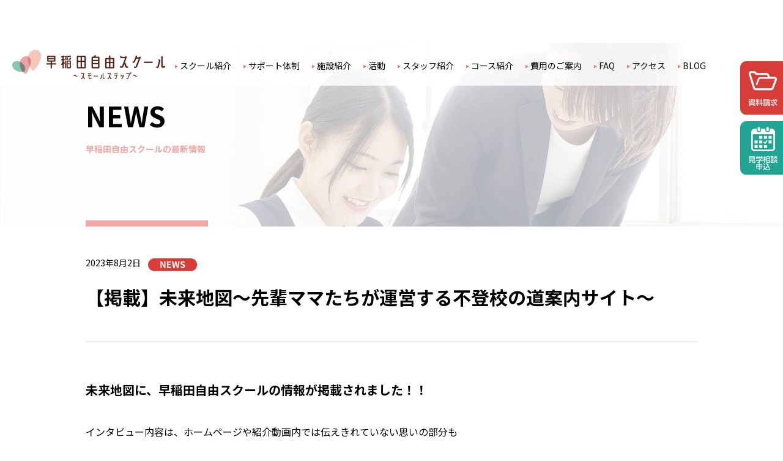

--- FILE ---
content_type: text/html; charset=UTF-8
request_url: https://www.fswaseda.jp/news/%E3%80%90%E6%8E%B2%E8%BC%89%E3%80%91%E6%9C%AA%E6%9D%A5%E5%9C%B0%E5%9B%B3%E3%80%9C%E5%85%88%E8%BC%A9%E3%83%9E%E3%83%9E%E3%81%9F%E3%81%A1%E3%81%8C%E9%81%8B%E5%96%B6%E3%81%99%E3%82%8B%E4%B8%8D%E7%99%BB/
body_size: 2816
content:
<!DOCTYPE html>
<html lang="ja">
<head>
<meta http-equiv="X-UA-Compatible" content="IE=edge">
<meta charset="UTF-8">
<meta name="viewport" content="width=device-width,initial-scale=1,user-scalable=yes">
<meta name="format-detection" content="telephone=no">
<meta property="og:title" content="早稲田自由スクール柏校">
<meta property="og:type" content="website">
<meta property="og:url" content="https://www.fswaseda.jp/">
<meta property="og:image" content="https://www.fswaseda.jp/assets/img/ogp.jpg">
<meta property="og:site_name" content="早稲田自由スクール柏校">
<meta property="og:description" content="【2023年新規開校】不登校でお悩みの小学４年生〜中学３年生対象のフリースクールです。無理なく少しずつ、子も親も安心と自信を実感できる場です。柏駅徒歩7分！">
<meta name="twitter:card" content="summary_large_image">
<link rel='canonical' href='https://www.fswaseda.jp/'>
<link rel="stylesheet" href="/assets/css/style24_2.css?250226" type="text/css" media="all">
<link rel="stylesheet" href="/assets/css/scroll-hint.css" type="text/css" media="all">
<link rel="icon" href="/assets/img/favicon.ico">
<link rel="profile" href="http://gmpg.org/xfn/11">
<!-- Google tag (gtag.js) -->
<script async src="https://www.googletagmanager.com/gtag/js?id=G-51NK84Q4GP"></script>
<script>
    window.dataLayer = window.dataLayer || [];
    function gtag(){dataLayer.push(arguments);}
    gtag('js', new Date());
    gtag('config', 'G-51NK84Q4GP');
</script>
<title>【掲載】未来地図〜先輩ママたちが運営する不登校の道案内サイト〜 ｜ 柏・我孫子・流山 | 不登校フリースクール早稲田自由スクール柏校</title>
<meta name='robots' content='max-image-preview:large' />
<meta name="description" content="">
</head>

<body>
<header>
    <div class="fL">
        <h1><a href="https://www.fswaseda.jp/"><img src="/assets/img/logo.png" alt="早稲田自由スクール柏校" height="48" width="250"></a></h1>
    </div>
    <div class="fR">
        <ul class="h-pc">
            <li><a href="https://www.fswaseda.jp/#about">スクール紹介</a></li>
            <li><a href="/#support">サポート体制</a></li>
            <li><a href="/#facility">施設紹介</a></li>
            <li><a href="/#activity">活動</a></li>
            <li><a href="/#staff">スタッフ紹介</a></li>
            <li><a href="/#course">コース紹介</a></li>
            <li><a href="/#tuition">費用のご案内</a></li>
            <li><a href="/#faq">FAQ</a></li>
            <li><a href="/#access">アクセス</a></li>
            <li><a href="/blog/">BLOG</a></li>
        </ul>
        <p id="nav-btn" class="h-sp"><img src="/assets/img/sp_nav.png" alt="MENU" height="50" width="50"></p>
    </div>
</header>
<noscript>
    <div id="nosc_disp"><p>Javascriptを有効にしてください。</p></div>
</noscript><div id="cat_title">
    <div id="cat_name">
        <h2>NEWS</h2>
        <p>早稲田自由スクールの最新情報</p>
    </div>
    <div id="cat_line"><span></span></div>
</div>
<div id="contents">
    <div class="inner">
        <section id="news-detail">
            <div id="news-title">
                <span>2023年8月2日</span>
                <i><img src="/assets/img/cat_news.png" alt="" height="21" width="81"></i>
                <h2>【掲載】未来地図〜先輩ママたちが運営する不登校の道案内サイト〜</h2>
            </div>
            <div id="news-cont">
<p><span style="font-size: 20px;"><strong>未来地図に、早稲田自由スクールの情報が掲載されました！！</strong></span></p>
<p>インタビュー内容は、ホームページや紹介動画内では伝えきれていない思いの部分も</p>
<p>書かれていますのでぜひ、ご覧ください♪</p>
<p>↓未来地図</p>
<p><a href="https://miraitizu.com/freeschool">https://miraitizu.com/freeschool</a></p>
            </div>
            <div id="news-back">
                <p><i><img src="/assets/img/ico_01.png" alt="" height="16" width="17"></i><a href="/news/">一覧へ戻る</a></p>
            </div>
        </section>
    </div>
</div>
<footer>
    <ul>
        <li><a href="/assets/pdf/privacy.pdf" target="_blank">プライバシーポリシー</a></li>
    </ul>
    <p>&copy;Waseda Free School</p>
</footer>
<nav>
    <ul class="pc-only">
        <li><a href="/request/"><img src="/assets/img/btn_01.png" alt="資料請求はこちら" height="88" width="83"></a></li>
        <li><a href="/contact/"><img src="/assets/img/btn_02.png" alt="見学相談申込はこちら" height="88" width="83"></a></li>
    </ul>
    <div class="c-nav sp-only">
        <p><a href="/request/"><img src="/assets/img/sp_btn_01.png" alt="資料請求はこちら" height="62" width="320"></a></p>
        <p><a href="/contact/"><img src="/assets/img/sp_btn_02.png" alt="見学相談申込はこちら" height="62" width="320"></a></p>
    </div>
</nav>
<div id="sp-nav">
    <div id="sp-nav-list">
        <span><img src="/assets/img/sp_close.png" alt="CLOSE" height="50" width="50"></span>
        <i><img src="/assets/img/sp_nav_logo.png" alt="早稲田自由スクール～スモールステップ～" height="77" width="371"></i>
        <ul>
            <li><a href="/#about">スクール紹介</a></li>
            <li><a href="/#support">サポート体制</a></li>
            <li><a href="/#facility">施設紹介</a></li>
            <li><a href="/#activity">活動</a></li>
            <li><a href="/#staff">スタッフ紹介</a></li>
            <li><a href="/#course">コース紹介</a></li>
            <li><a href="/#tuition">費用のご案内</a></li>
            <li><a href="/#faq">FAQ</a></li>
            <li><a href="/#access">アクセス</a></li>
            <li><a href="/blog/">BLOG</a></li>
        </ul>
        <div id="sp-nav-footer">
            <p><a href="/request/"><img src="/assets/img/sp_btn_01.png" alt="資料請求はこちら" height="62" width="320"></a></p>
            <p><a href="/contact/"><img src="/assets/img/sp_btn_02.png" alt="見学相談申込はこちら" height="62" width="320"></a></p>
        </div>
    </div>
</div>
<div class="circle-bg"></div>
<script src="/assets/js/jquery-3.6.4.min.js"></script>
<script>
const element = document.querySelector('header');
window.addEventListener('scroll', () => {
    element.style.left = -window.pageXOffset + 'px';
});

//固定ヘッダーの指定
var headerHeight = $('header').outerHeight();

var urlHash = location.hash;
if(urlHash) {
    $('body,html').stop().scrollTop(0);
    setTimeout(function(){
        var target = $(urlHash);
        var position = target.offset().top - headerHeight;
        $('body,html').stop().animate({scrollTop:position}, 500);
    }, 100);
}

$(function(){
    $("#nav-btn").on("click", function () {
        $(this).toggleClass('active');
        $("#sp-nav").toggleClass('panelactive');
        $(".circle-bg").toggleClass('circleactive');
    });
    $("#sp-nav a").on("click", function () {
        $("#nav-btn").removeClass('active');
        $(".circle-bg").removeClass('circleactive');
        var deletecls = function(){ $("#sp-nav").removeClass('panelactive'); }
        setTimeout(deletecls, 300);
    });
    $("#sp-nav span img").on("click", function () {
        $("#nav-btn").removeClass('active');
        $(".circle-bg").removeClass('circleactive');
        var deletecls = function(){ $("#sp-nav").removeClass('panelactive'); }
        setTimeout(deletecls, 300);
    });
    $('a[href*="#"], area[href*="#"]').not(".noScroll").click(function() {
        var speed = 400,
            href = $(this).prop("href"),
            hrefPageUrl = href.split("#")[0],
            currentUrl = location.href,
            currentUrl = currentUrl.split("#")[0];
        if(hrefPageUrl == currentUrl){
            href = href.split("#");
            href = href.pop();
            href = "#" + href;
            var target = $(href == "#" || href == "" ? 'html' : href);
            position = target.offset().top - headerHeight;
            $('body,html').stop().animate({scrollTop:position}, 500);
            return false;
        }
    });
});
</script>
</body>
</html>


--- FILE ---
content_type: text/css
request_url: https://www.fswaseda.jp/assets/css/style24_2.css?250226
body_size: 8208
content:
@charset "utf-8";
@import url(//fonts.googleapis.com/earlyaccess/notosansjp.css);

html,body,h1,h2,h3,h4,h5,ul,ol,dl,p,dd{
	margin:0;
	padding:0;
	list-style:none;
	line-height:1em;
}

html,body{
	line-height:1.4em;
	font-family: 'Noto Sans JP', 'ヒラギノ角ゴ Pro W3','Hiragino Kaku Gothic Pro','メイリオ',Meiryo,'ＭＳ Ｐゴシック',Osaka,sans-serif;
    color: #3e3a39;
	font-size: 62.5%;
	font-weight:normal;
	text-align:left;
}
body {
    background: #fff;
    padding-top: 70px;
    font-size: 1.0rem;
	min-width: 1000px;
}
.cf:before,
.cf:after {
	content:"";
	display:table;
}
.cf:after {
	clear:both;
}
img {
	border: 0;
	vertical-align: bottom;
}
a {
	color: #000;
	text-decoration: none;
}
a:hover {
	text-decoration: underline;
}
a img:hover {
    opacity: 0.6;
    transition:all 0.3s ease;
}
.inner {
    margin: 0 auto;
    width: 1000px;
}

.pc-only { display: block; }
.sp-only { display: none; }

/*------------------
header
------------------------------------------------*/
header {
    background:rgba(255,255,255,0.8);
    box-sizing: border-box;
    display: flex;
    align-items: center;
    justify-content: space-between;
    position: fixed;
    inset: 0;
    margin: 0 auto;
    padding: 10px 20px;
    height: 70px;
    z-index: 99;
    min-width: 1000px;
}
header .fR p.h-sp {
    display: none;
}
header .fR ul {
    display: flex;
    align-items: center;
    justify-content: flex-end;
    flex-wrap: wrap;
    margin-left: 16px;
}
header .fR ul li {
    line-height: 1.4;
    margin-left: 20px;
    margin-top: 4px;
}
header .fR ul li:first-child {
    margin-left: 0;
}
header .fR ul li a {
    font-size: 1.4rem;
}
header .fR ul li a::before {
    content: "";
    display: inline-block;
    vertical-align: middle;
    background-color: #e08179;
    clip-path: polygon(0 0, 0 100%, 100% 50%);
    margin-right: 3px;
    height: 6px;
    width: 5px;
}

/*------------------
kv
------------------------------------------------*/
#nosc_disp {
    background: #e5f1ef;
    padding: 16px 0;
}
#nosc_disp p {
    font-size: 2rem;
    line-height: 2;
    text-align: center;
}
#kv {
    background: url(../img/vs24.jpg);
    background-size: cover;
    background-position: center center;
    height: 0;
    padding-top: 33.3%;
}
@media screen and (max-width: 1804px) {
    #kv {
        height: 601px;
        padding-top: 0;
    }
}
#kv_sp {
    display: none;
}

/*------------------
contents
------------------------------------------------*/
.bg-A {
    background: #e5f1ef;
}
.bg-B {
    background: #ffe5e4;
}
.c-mov {
    position: relative;
    width: 100%;
    padding-top: 56.25%;
}
.c-map {
    position: relative;
    width: 100%;
    padding-top: 40%;
}
.c-mov iframe,
.c-map iframe {
    position: absolute;
    top: 0;
    left: 0;
    width: 100%;
    height: 100%;
}
.c-map iframe {
    border-radius: 20px;
}
#s-list {
    color: #000;
    padding: 40px 0;
}
#s-list .c-btn {
    display: flex;
    align-items: center;
    justify-content: space-between;
    margin-bottom: 35px;
}
#s-list .c-list {
    display: flex;
    justify-content: space-between;
}
#s-list .c-ttl {
    position: relative;
    margin-bottom: 10px;
}
#s-list .c-ttl a {
    position: absolute;
    top: 36%;
    right: 4%;
}
#s-list .c-link {
    box-sizing: border-box;
    margin: 0 auto;
    overflow-y: scroll;
    height: 140px;
    width: 420px;
}
#s-list .c-link {
    padding-left: 22px;
}
#s-list .c-news .c-link li {
    display: flex;
    font-weight: bold;
    margin-bottom: 12px;
    line-height: 1.5;
}
#s-list .c-news .c-link span {
    font-size: 1.2rem;
    width: 75px;
}
#s-list .c-news .c-link i {
    margin-top: 2px;
    width: 60px;
}
#s-list .c-news .c-link a {
    color: #d63d39;
    font-size: 1.4rem;
    width: calc(97% - 135px);
}
#s-list .c-blog .c-link li {
    display: flex;
    margin-bottom: 12px;
    line-height: 1.4;
}
#s-list .c-blog .c-link i {
    width: 140px;
}
#s-list .c-blog .c-link div {
    width: calc(97% - 140px);
}
#s-list .c-blog .c-link a {
    display: block;
    color: #d63d39;
    font-size: 1.4rem;
    font-weight: bold;
    margin-bottom: 4px;
}
#s-list .c-blog .c-link span {
    display: block;
    font-size: 1.2rem;
    margin-bottom: 12px;
}
#s-list .c-blog .c-link p {
    font-size: 1.4rem;
    line-height: 1.7;
}
#s-list .c-sns {
    margin: 30px auto 0;
    width: 480px;
}
#s-list .c-pic {
    padding: 2px 0 0 57px;
}

#about {
    padding-bottom: 70px;
}
#about h2 {
    text-align: center;
    margin-bottom: 45px;
}
#about .c-col2 {
    overflow: hidden;
    margin-bottom: 45px;
}
#about .c-col2 div {
    float: left;
    width: 580px;
}
#about .c-col2 p {
    font-size: 1.5rem;
    line-height: 2;
    margin: -4px 0 12px;
}
#about .c-col2 ul li {
    font-size: 1.2rem;
    line-height: 1.6;
    margin-left: 1em;
    text-indent: -1em;
}
#about .c-col2 ul li::before {
    content: "※";
}
#about .c-col2 span {
    background: linear-gradient(transparent 60%, #f9f059 50%);
}
#about .c-col2 strong {
    color: #eb6872;
}
#about .c-col2 span strong {
    color: #eb6872;
}
#about .c-col2 i {
    float: right;
    width: 393px;
}

#support {
    padding: 50px 0 70px;
}
#support h2 {
    text-align: center;
    margin-bottom: 40px;
}
#support .c-wrap {
    background: #fff;
    border-radius: 20px;
    padding: 40px 30px;
}
#support .c-wrap strong {
    color: #eb6872;
}
#support .c-sup01 {
    position: relative;
    margin-bottom: 7px;
}
#support .c-sup01 p {
    position: absolute;
    top: 106px;
    font-size: 1.5rem;
    line-height: 2;
}
#support .c-sup02 {
    position: relative;
}
#support .c-sup02 div {
    position: absolute;
    top: 95px;
}
#support .c-sup02 p {
    font-size: 1.5rem;
    line-height: 2;
}
#support .c-sup02 ul {
    display: flex;
    flex-wrap: wrap;
    margin: 20px 0 30px;
    width: 500px;
}
#support .c-sup02 ul li {
    color: #00ac9b;
    font-size: 2rem;
    font-weight: bold;
    line-height: 2;
    margin-right: 8px;
}
#support .c-sup02 ul li::before {
    content: "＊";
}
#support .c-sup02 h3 {
    color: #00ac9b;
    font-size: 2.5rem;
    margin-bottom: 6px;
}

#facility {
    padding: 55px 0 70px;
}
#facility h2 {
    text-align: center;
    margin-bottom: 40px;
}
#facility .c-wrap {
    background: #fff;
    border-radius: 20px;
    padding: 40px 30px 60px 30px;
}
#facility .c-col2 {
    overflow: hidden;
    margin-bottom: 40px;
}
#facility .c-col2 div {
    float: left;
    width: 450px;
}
#facility .c-col2 span {
    display: block;
    font-size: 1.5rem;
    font-weight: bold;
    margin-bottom: 10px;
}
#facility .c-col2 h3 {
    color: #e73656;
    font-size: 2.4rem;
    margin-bottom: 12px;
}
#facility .c-col2 p {
    font-size: 1.5rem;
    line-height: 2;
}
#facility .c-col2 i,
#facility .c-col2 .c-col2__teacher {
    float: right;
    width: 450px;
}
#facility .c-col2 .c-col2__teacher div {
    border-radius: 20px;
    background: #ffeeac;
    display: flex;
    align-items: center;
}
#facility .c-col2 .c-col2__teacher img {
    border-radius: 20px 0 0 20px;
}
#facility .c-col2 .c-col2__teacher p {
    font-size: 1.3rem;
    line-height: 1.85;
    padding: 0 20px;
    margin-bottom: 0;
}
#facility .c-col2 .c-col2__teacher p span {
    font-size: 1.7rem;
    line-height: 1.5;
}

#activity {
    padding: 50px 0 70px;
}
#activity h2 {
    text-align: center;
    margin-bottom: 40px;
}
#activity .c-wrap {
    background: #fff;
    border-radius: 20px;
    padding: 40px 30px;
}
#activity span {
    display: inline-block;
    font-size: 1.5rem;
    font-weight: bold;
    vertical-align: middle;
}
#activity h3 {
    color: #e73656;
    display: inline-block;
    font-size: 2.4rem;
    vertical-align: middle;
}
#activity p {
    font-size: 1.5rem;
    line-height: 2;
    margin: 8px 0 16px;
}

#staff {
    padding: 55px 0 70px;
}
#staff h2 {
    text-align: center;
    margin-bottom: 40px;
}
#staff .c-wrap {
    background: #fff;
    border-radius: 20px;
    padding: 30px;
}
#staff ul {
    display: flex;
    justify-content: center;
    column-gap: 40px;
}
#staff ul li {
    width: 290px;
}
#staff ul li p {
    font-size: 1.5rem;
    line-height: 1.5;
    text-align: center;
    padding: 18px 0 6px;
}
#staff ul li p span {
    display: block;
    font-size: 2rem;
    font-weight: bold;
    line-height: 1.5;
}
#staff dl dt {
    position: relative;
    font-size: 1.5rem;
    font-weight: bold;
    line-height: 1.65;
    margin-top: 18px;
    margin-left: 20px;
}
#staff dl dt::before {
    position: absolute;
    content: '';
    height: 15px;
    width: 20px;
    background-image: url(/assets/img/ico_06.png);
    background-size: contain;
    margin-left: -20px;
    top: 4px;
}
#staff dl dd {
    font-size: 1.5rem;
    line-height: 1.65;
    margin-left: 20px;
}

#course {
    padding: 50px 0 70px;
}
#course h2 {
    text-align: center;
    margin-bottom: 40px;
}
#course .c-wrap {
    background: #fff;
    border-radius: 20px;
    padding: 35px 30px;
}
#course .c-wrap i {
    display: block;
    margin-bottom: 6px;
}
#course .c-wrap span {
    display: block;
    margin: 0 0 8px 4px;
}
#course .c-wrap p {
    font-size: 1.2rem;
    line-height: 1.4;
    text-align: right;
    margin-bottom: 36px;
}
#course .c-wrap ul {
    margin-top: 8px;
}
#course .c-wrap li {
    font-size: 1.2rem;
    line-height: 1.4;
}
#course .c-wrap li::before {
    content: "※";
}
#tuition {
    padding-top: 40px;
    text-align: center;
}
#faq {
    padding-top: 40px;
}
#f-wrap {
    background: #fff;
    border-radius: 20px;
    color: #000;
    padding: 40px 30px;
}
#f-wrap h3 {
    text-align: center;
}
#f-wrap dl dt {
    margin-top: 30px;
    display: flex;
    align-items: center;
    gap: 12px;
}
#f-wrap dl dt i {
    margin: 0;
}
#f-wrap dl dt h4 {
    font-size: 1.8rem;
    font-weight: bold;
    line-height: 1.8;
}
#f-wrap dl dd {
    margin: 20px 30px 0 60px;
    display: flex;
    gap: 12px;
}
#f-wrap dl dd p {
    font-size: 1.5rem;
    margin: 6px 0 0;
    line-height: 1.6;
    text-align: left;
}

#s-btn {
    padding: 25px 0;
    text-align: center;
}
#s-btn li {
    margin-top: 25px;
}
#s-btn li:first-child {
    margin-top: 0;
}

#access {
    padding: 50px 0 70px;
}
#access h2 {
    text-align: center;
    margin-bottom: 40px;
}
#access .c-wrap {
    background: #fff;
    border-radius: 20px;
    padding: 40px 30px 45px;
}
#access .c-pic {
    margin-bottom: 25px;
}
#access .c-col2 {
    overflow: hidden;
    margin-top: 20px;
}
#access .c-col2 div.fL {
    width: 100%;
}
/*
#access .c-col2 div.fL {
    float: left;
    width: 450px;
}
#access .c-col2 div.fR {
    float: right;
    text-align: center;
    width: 450px;
}
*/
#access .c-address {
    display: flex;
    align-items: center;
    padding: 16px 0 0 79px;
    justify-content: space-between;
}
#access .c-tel {
    display: flex;
    align-items: center;
}
#access .c-tel p.c-tel01 {
    margin-right: 8px;
}
#access .c-tel p.c-tel02 {
    color: #542318;
    font-size: 1.9rem;
    font-weight: bold;
}
#access .c-tel p.c-tel02 i {
    font-size: 1.2rem;
    font-style: normal;
}
#access .c-tel p.c-tel02 a {
    color: #542318;
    text-decoration: none;
}
#access .c-yubin p {
    color: #542318;
    font-size: 1.5rem;
    font-weight: bold;
    line-height: 1.6;
}
#access .c-msg p {
    color: #595959;
    font-size: 1.5rem;
    line-height: 2;
}

#cat_title,
#cat_title_blog {
    color: #000;
    background: url(../img/bg_title.jpg);
    background-size: cover;
    background-position: center center;
    position: relative;
    height: 300px;
    width: 100%;
}
#cat_title_blog {
    background-image: url(../img/bg_title_blog.jpg);
}
#cat_name {
    position: absolute;
    top: 32%;
    left: 0;
    right: 0;
    margin: 0 auto;
    width: 1000px;
}
#cat_name h2 {
    font-size: 4.5rem;
    font-weight: bold;
    margin-bottom: 25px;
}
#cat_name p {
    color: #f3a7a5;
    font-size: 1.4rem;
    font-weight: bold;
}
#cat_title_blog #cat_name p {
    color: #88bfb8;
}
#cat_line {
    width: 200px;
    position: absolute;
    bottom: 0;
    left: 0;
    right: 0;
    margin: 0 auto;
    width: 1000px;
}
#cat_line span {
    display: block;
    background: #f3a7a5;
    height: 10px;
    width: 200px;
}
#cat_title_blog #cat_line span {
    background: #88bfb8;
}
#news-list {
    margin-left: 200px;
}
#news-list li {
    margin-top: 50px;
    overflow: hidden;
}
#news-list li span {
    float: left;
    font-size: 1.4rem;
    line-height: 1.4;
    width: 100px;
}
#news-list li i {
    float: left;
    line-height: 1.4;
    width: 110px;
}
#news-list li p {
    float: left;
    font-size: 1.7rem;
    line-height: 1.4;
    width: 590px;
}
#news-list li a {
    color: #d63d39;
    font-weight: bold;
}
#page-nav {
    padding: 85px 0 70px;
    text-align: center;
}
#page-nav a {
    display: inline-block;
    background: #d63d39;
    color: #fff;
    font-size: 1.5rem;
    height: 30px;
    line-height: 30px;
    margin: 0 6px;
    width: 30px;
}
#page-nav span {
    display: inline-block;
    background: #bfbfbf;
    color: #fff;
    font-size: 1.5rem;
    height: 30px;
    line-height: 30px;
    margin: 0 6px;
    width: 30px;
}
#news-detail {
    color: #000;
    padding: 50px 0 85px;
}
#news-title {
    border-bottom: 1px solid #cbcbcb;
    padding-bottom: 50px;
}
#news-title span {
    display: inline-block;
    font-size: 1.4rem;
    line-height: 1.4;
    width: 100px;
}
#news-title i {
    display: inline-block;
    vertical-align: middle;
    width: 110px;
}
#news-title h2 {
    margin-top: 20px;
    font-size: 3rem;
    line-height: 1.5;
}
#news-cont {
    padding: 60px 0 20px;
}
#news-cont p {
    font-size: 1.6rem;
    line-height: 1.8;
    margin-bottom: 36px;
    overflow-wrap: break-word;
}
#news-cont p a {
    border-bottom: 1px solid #000;
    padding-bottom: 4px;
}
#news-cont p a:hover {
    text-decoration: none;
    border-bottom: 2px solid #f3a7a5;
}
#news-back {
    border-top: 1px solid #cbcbcb;
    padding-top: 70px;
    text-align: center;
}
#news-back i {
    margin-right: 12px;
    vertical-align: middle;
}
#news-back a {
    border-bottom: 1px solid #000;
    font-size: 1.6rem;
    padding-bottom: 4px;
}
#news-back a:hover {
    text-decoration: none;
    border-bottom: 2px solid #f3a7a5;
}

#blog-list {
    padding: 50px 0;
    overflow: hidden;
}
#blog-list .fL {
    float: left;
    width: 200px;
}
#blog-list .fR {
    float: right;
    width: 765px;
}
#blog-list .fR li {
    display: flex;
    justify-content: space-between;
    margin-bottom: 32px;
}
#blog-list .fR li figure {
    margin: 0;
    width: 185px;
}
#blog-list .fR li div {
    flex: 1;
}
#blog-list .fR li span {
    display: inline-block;
    font-size: 1.4rem;
    line-height: 1.4;
    width: 100px;
}
#blog-list .fR li i {
    display: inline-block;
    line-height: 1.4;
    vertical-align: middle;
    width: 81px;
}
#blog-list .fR li h3 {
    font-size: 1.7rem;
    line-height: 1.5;
    padding: 20px 0;
}
#blog-list .fR li p {
    font-size: 1.4rem;
    line-height: 1.4;
}
#blog-list .fL h4 {
    font-size: 1.6rem;
    text-align: center;
}
#blog-list .fL h4 i {
    display: inline-block;
    margin-right: 8px;
    vertical-align: middle;
    width: 20px;
}
#blog-list .fL #p_posts {
    margin-top: 14px;
}
#blog-list .fL #p_posts li {
    border: 1px solid #d3d3d3;
    border-radius: 10px;
    margin-bottom: 10px;
    padding: 12px 24px 12px 12px;
}
#blog-list .fL #p_posts li span {
    display: block;
    font-size: 1.2rem;
    margin-bottom: 8px;
}
#blog-list .fL #p_posts li p {
    font-size: 1.4rem;
    line-height: 1.6;
}
#blog-list .fL #p_posts li a {
    color: #000;
    font-weight: bold;
}
#blog-detail {
    color: #000;
    padding: 50px 0;
    overflow: hidden;
}
#blog-detail .fL {
    float: left;
    width: 200px;
}
#blog-detail .fR {
    float: right;
    width: 765px;
}
#blog-title {
    border-bottom: 1px solid #cbcbcb;
    padding-bottom: 50px;
}
#blog-title span {
    display: inline-block;
    font-size: 1.4rem;
    line-height: 1.4;
    width: 100px;
}
#blog-title i {
    display: inline-block;
    vertical-align: middle;
    width: 81px;
}
#blog-title h2 {
    margin-top: 20px;
    font-size: 3rem;
    line-height: 1.5;
}
#blog-cont {
    padding: 60px 0 20px;
}
#blog-cont p {
    font-size: 1.6rem;
    line-height: 1.8;
    margin-bottom: 36px;
    overflow-wrap: break-word;
}
#blog-cont p a {
    border-bottom: 1px solid #000;
    padding-bottom: 4px;
}
#blog-cont p a:hover {
    text-decoration: none;
    border-bottom: 2px solid #f3a7a5;
}
#blog-back {
    border-top: 1px solid #cbcbcb;
    padding-top: 70px;
    text-align: center;
}
#blog-back i {
    margin-right: 12px;
    vertical-align: middle;
}
#blog-back i img {
    height: auto;
    width: 17px;
}
#blog-back a {
    border-bottom: 1px solid #000;
    font-size: 1.6rem;
    padding-bottom: 4px;
}
#blog-back a:hover {
    text-decoration: none;
    border-bottom: 2px solid #f3a7a5;
}
#blog-detail .fL h4 {
    font-size: 1.6rem;
    text-align: center;
}
#blog-detail .fL h4 i {
    display: inline-block;
    margin-right: 8px;
    vertical-align: middle;
    width: 20px;
}
#blog-detail .fL #p_posts {
    margin-top: 14px;
}
#blog-detail .fL #p_posts li {
    border: 1px solid #d3d3d3;
    border-radius: 10px;
    margin-bottom: 10px;
    padding: 12px 24px 12px 12px;
}
#blog-detail .fL #p_posts li span {
    display: block;
    font-size: 1.2rem;
    margin-bottom: 8px;
}
#blog-detail .fL #p_posts li p {
    font-size: 1.4rem;
    line-height: 1.6;
}
#blog-detail .fL #p_posts li a {
    color: #000;
    font-weight: bold;
}

#news-cont ul,
#blog-cont ul {
    list-style-type: disc;
    margin: 16px 0 16px 32px;
}
#news-cont ul li,
#blog-cont ul li {
    font-size: 1.4rem;
    line-height: 1.5;
}
#news-cont ol,
#blog-cont ol {
    list-style-type: decimal;
    margin: 16px 0 16px 32px;
}
#news-cont ol li,
#blog-cont ol li {
    font-size: 1.4rem;
    line-height: 1.5;
}
#news-cont table,
#blog-cont table {
    box-sizing: border-box;
    width: 100%;
    border: 1px #999 solid;
    border-collapse: collapse;
    border-spacing: 0;
}
#news-cont table th,
#blog-cont table th {
    padding: 8px;
    border: #999 solid;
    border-width: 0 0 1px 1px;
    background: #F5F5F5;
    font-size: 1.4rem;
    font-weight: bold;
}
#news-cont table td,
#blog-cont table td {
    padding: 8px;
    border: 1px #999 solid;
    border-width: 0 0 1px 1px;
    font-size: 1.4rem;
}
#news-cont img.aligncenter,
#blog-cont img.aligncenter {
    display: block;
    margin: auto;
}

#form_title {
    color: #000;
    background: #f2f2f2;
    border-bottom: 1px solid #cbcbcb;
    position: relative;
    height: 185px;
    width: 100%;
}
#form_name {
    position: absolute;
    top: 26%;
    left: 0;
    right: 0;
    margin: 0 auto;
    width: 1000px;
}
#form_name h2 {
    font-size: 4.5rem;
    font-weight: bold;
    margin-bottom: 25px;
}
#form_name p {
    color: #f3a7a5;
    font-size: 1.4rem;
    font-weight: bold;
}
#form_line {
    width: 200px;
    position: absolute;
    bottom: 0;
    left: 0;
    right: 0;
    margin: 0 auto;
    width: 1000px;
}
#form_line span {
    display: block;
    background: #f3a7a5;
    height: 10px;
    width: 200px;
}
#form-wrap {
    color: #000;
    padding: 50px 0;
}
#form-bar {
    position: relative;
    margin: 0 auto 60px;
    padding: 0;
    display: flex;
    flex-wrap: wrap;
    justify-content: space-between;
    width: 450px;
}
#form-bar li {
    font-size: 1.7rem;
    position: relative;
    list-style-type: none;
    text-align: center;
    text-transform: uppercase;
    width: 33.333%;
    color: #f3a7a5;
}
#form-bar li:before {
    display: block;
    width: 30px;
    height: 30px;
    margin: 0 auto 12px;
    content: '';
    text-align: center;
    border-radius: 50%;
    background-color: #fff;
    border: 1px solid  #f3a7a5;
}
#form-bar li:after {
    position: absolute;
    z-index: -1;
    top: 15px;
    left: -50%;
    width: 100%;
    height: 1px;
    content: '';
    background-color: #f3a7a5;
}
#form-bar li:first-child:after {
    content: none;
}
#form-bar li.active,
#form-bar li.complete{
    color: #f3a7a5;
}
#form-bar li.active:before,
#form-bar li.complete:before {
    background-color: #f3a7a5;
}
#form-bar li.active:after,
#form-bar li.complete:after {
    background-color: #f3a7a5;
}
#form-ttl {
    border-bottom: 1px solid #cbcbcb;
    font-size: 1.7rem;
    font-weight: bold;
    line-height: 1.5;
    padding-bottom: 12px;
}
#form-input {
    margin: 20px auto;
    padding-bottom: 50px;
    border-bottom: 1px solid #cbcbcb;
}
.form-inner {
    display: flex;
    align-items: center;
    justify-content: center;
    gap: 30px;
    padding: 10px 0;
    min-height: 50px;
}
.form-bg {
    background: #f8f8f8;
}
.form-label {
    display: flex;
    align-items: center;
    justify-content: space-between;
    width: 270px;
}
.form-label p {
    font-size: 1.6rem;
    font-weight: bold;
    line-height: 1.5;
}
.form-label p span {
    font-size: 1.2rem;
    padding-left: 6px;
}
.form-label i img {
    height: auto;
    width: 51px;
}
.form-txt {
    width: 450px;
}
.form-txt div {
    display: flex;
    align-items: center;
}
.form-txt div span {
    font-size: 2rem;
    margin: 0 4px;
}
.form-txt i {
    display: block;
    font-size: 1.8rem;
    font-style: normal;
    line-height: 1.5;
}
#form-privacy {
    margin: 35px 0 0;
    text-align: center;
}
#form-privacy h3 {
    font-size: 1.6rem;
    margin-bottom: 16px;
}
#form-privacy p {
    font-size: 1.6rem;
}
#form-privacy p a {
    font-weight: bold;
    padding-bottom: 4px;
    border-bottom: 1px solid #000;
}
#form-privacy p a:hover {
    text-decoration: none;
}
#form-privacy ul {
    margin: 40px 0;
}
#form-privacy li {
    font-size: 1.6rem;
}
#form-btn {
    text-align: center;
    margin: 70px 0 100px;
}
#form-btn_ok {
    text-align: center;
    margin: 70px 0 100px;
}
#form-btn div {
    margin: 20px 0;
}
#form-btn div input,
#form-btn div button {
    background-size: cover;
    border: none;
    text-indent: -9999px;
    height: 60px;
    width: 480px;
}
.mw_wp_form_input #form-btn div input {
    background-image: url(../img/btn_09.png);
}
.mw_wp_form_confirm #form-btn div input {
    background-image: url(../img/btn_10.png);
}
.mw_wp_form_confirm #form-btn div button {
    background-image: url(../img/btn_11.png);
}
#form-btn div input:hover {
    cursor: pointer;
}
::placeholder {
    color:#969696;
}
input.c-input01 {
    box-sizing: border-box;
    border: 1px solid #a9a9a9;
    border-radius: 10px;
    font-size: 1.6rem;
    line-height: 1.5;
    padding: 12px 16px;
    width: 100%;
}
input.c-input02 {
    box-sizing: border-box;
    border: 1px solid #a9a9a9;
    border-radius: 10px;
    font-size: 1.6rem;
    line-height: 1.5;
    padding: 12px 16px;
    width: 125px;
}
select.c-select01 {
    box-sizing: border-box;
    border: 1px solid #a9a9a9;
    border-radius: 10px;
    appearance: none;
    font-size: 1.6rem;
    padding: 12px 16px;
    width: 100%;
}
select.c-select02 {
    box-sizing: border-box;
    border: 1px solid #a9a9a9;
    border-radius: 10px;
    font-size: 1.6rem;
    line-height: 1.5;
    padding: 12px 16px;
    width: 100px;
}
select.c-select03 {
    box-sizing: border-box;
    border: 1px solid #a9a9a9;
    border-radius: 10px;
    font-size: 1.6rem;
    line-height: 1.5;
    padding: 12px 16px;
    width: 200px;
}
span.s_select01 {
    display: flex;
    align-items: center;
    padding-top: 10px;
}
span.s_select01 i {
    margin: 0 4px;
}
ul.ul_s01 {
    padding-top: 10px;
}
ul.ul_s01 li {
    font-size: 1.4rem;
    line-height: 1.4;
    margin-left: 1em;
    text-indent: -1em;
}
ul.ul_s01 li::before {
    content: "※";
}
i.i_tanni {
    font-size: 1.4rem;
    font-style: normal;
    margin-left: 4px;
}
.form-txt div.c-radio span.mwform-radio-field {
    display: inline-block;
}
.form-txt div.c-radio span.mwform-radio-field-text {
    font-size: 1.6rem;
    line-height: 1.6;
    margin-right: 16px;
}
.form-txt div.c-check {
    flex-wrap: wrap;
}
.form-txt div.c-check span.mwform-checkbox-field {
    display: inline-block;
}
.form-txt div.c-check span.mwform-checkbox-field-text {
    font-size: 1.6rem;
    line-height: 1.6;
    margin-right: 16px;
}
.mw_wp_form .error {
    display: block;
    font-size: 1.6rem!important;
    padding: 8px 0;
}
.mw_wp_form_confirm #form-privacy {
    display: none;
}
.mw_wp_form_confirm .form-txt,
.mw_wp_form_confirm .form-txt span {
    font-size: 1.6rem!important;
}
.mw_wp_form .horizontal-item + .horizontal-item {
    margin-left: 4px!important;
}

#error_box {
    margin: 50px 0;
}
#error_box h2 {
    font-size: 2rem;
    padding-bottom: 16px;
    margin-bottom: 16px;
    border-bottom: 2px solid #000;
}
#error_box div p {
    font-size: 1.6rem;
    line-height: 1.6;
}
/*------------------
footer
------------------------------------------------*/
footer {
    color: #969696;
    position: relative;
    padding: 16px 0;
    min-width: 1000px;
}
footer p {
    font-size: 1.5rem;
    text-align: center;
}
footer ul {
    position: absolute;
    top: 16px;
    right: 16px;
    text-align: right;
    width: 100%;
}
footer a {
    color: #969696;
    font-size: 1.2rem;
}
footer a::before {
    content: "";
    display: inline-block;
    vertical-align: middle;
    background-color: #969696;
    clip-path: polygon(0 0, 0 100%, 100% 50%);
    margin-right: 3px;
    height: 6px;
    width: 5px;
}

/*------------------
nav
------------------------------------------------*/
nav {
    position: fixed;
    top: 100px;
    right: 0;
}
nav li {
    margin-bottom: 10px;
}
nav li a {
    display: block;
    margin-right: -13px;
    transition: all 0.8s;
}
nav li a:hover {
    transform: translate(-13px,0);
}
#sp-nav {
    display: none;
}

/*------------------
common-parts add
------------------------------------------------*/
.c-topBanner {
    display: flex;
    justify-content: space-between;
    margin: 40px 0 0;
}
.c-topBanner li {
    list-style-type: none;
    max-width: 480px;
}
.c-topBanner picture {
    display: block;
    margin-bottom: 13px;
}
.c-topBannerText {
    margin-bottom: 12px;
}
.c-topBannerText p {
    font-size: 1.4rem;
    line-height: 1.8;
}
.c-topBannerText p span {
    color: #e73656;
    font-size: 1.6rem;
    font-weight: bold;
}
.c-topBannerAtt p {
    display: flex;
    font-size: 1.2rem;
    line-height: 1.4;
}
.c-topBannerAtt p::before {
    content: "※";
}
.c-groupLink {
    margin: 55px 0 40px;
}
.c-groupLink span {
    display: block;
    font-size: 1.8rem;
    font-weight: bold;
    line-height: 1.5;
    margin-bottom: 12px;
}
.c-groupLink ul {
    margin-top: 16px;
    display: flex;
    justify-content: space-between;
}
.c-groupLink ul li {
    display: flex;
    align-items: center;
}
.c-groupLink ul li::before {
    content: "";
    display: inline-block;
    background-image: url(../img/arrow_01.svg);
    background-repeat: no-repeat;
    background-size: cover;
    width: 8px;
    height: 11px;
    margin-right: 6px;
}
.c-groupLink ul li a {
    font-size: 1.4rem;
    line-height: 1.5;
}
.c-groupLink ul li a:hover {
    opacity: 0.6;
    text-decoration: none;
}

#pickup {
    padding: 50px 0;
}
#pickup h2 {
    text-align: center;
    margin-bottom: 55px;
}
.pickup__col3 {
    display: flex;
    justify-content: space-between;
    margin-bottom: 76px;
}
.pickup__box {
    position: relative;
    background: #fff;
    box-sizing: border-box;
    flex-shrink: 0;
    border: 1px solid #EF858C;
    padding: 4px;
    width: 308px;
}
.pickup__box::after {
    position: absolute;
    top: 10px;
    left: 10px;
    content: "";
    background: #E0EFEA;
    height: 100%;
    width: 308px;
    z-index: -1;
}
.pickup__content {
    position: relative;
    box-sizing: border-box;
    border: 1px solid #EF858C;
    padding: 8px 16px 16px;
    height: 100%;
}
.pickup__content::before,
.pickup__content::after {
    content: "";
    position: absolute;
    height: 48px;
    width: 48px;
    background-image: url(../img/bg_box.png);
    background-repeat: no-repeat;
    background-size: contain;
}
.pickup__content::before {
    top: -16px;
    left: -16px;
}
.pickup__content::after {
    bottom: -16px;
    right: -16px;
    transform: rotate(180deg);
}
.pickup__content h3 {
    text-align: center;
    margin-bottom: 8px;
}
.pickup__content p {
    font-size: 1.4rem;
    line-height: 1.5;
}
.pickup__content span {
    background: #fff100;
    display: inline;
    background-repeat: no-repeat;
    background-size: 0% 100%;
    transition:background-size 1.5s;
}
.separate {
    position: relative;
    background: rgba(235, 164, 166, 0.5);
    margin: 0 auto;
    height: 2px;
    max-width: 517px;
}
.separate::after {
    content: "";
    position: absolute;
    top: 2px;
    left: calc(50% - 20px);
    width: 0;
    height: 0;
    border-left: 20px solid transparent;
    border-right: 20px solid transparent;
    border-top: 15px solid rgba(235, 164, 166, 0.5);
}
.pickup__voice {
    padding-bottom: 60px;
}
.pickup__voice h2 {
    padding: 60px 0;
    margin-bottom: 0!important;
}
.pickup__voice .pickup__col2 {
    position: relative;
    display: flex;
    justify-content: space-between;
}
.pickup__voice .pickup__col2::after {
    content: "";
    position: absolute;
    left: 50%;
    background: #3e3a39;
    height: 100%;
    width: 1px;
}
.pickup__left {
    display: flex;
    flex-direction: column;
    gap: 16px;
}
.pickup__right {
    display: flex;
    flex-direction: column;
    gap: 16px;
}
.pickup__voiceBox {
    display: flex;
    flex-shrink: 0;
    gap: 16px;
    width: 475px;
}
.pickup__right .pickup__voiceBox {
    gap: 8px;
}
.pickup__voiceName {
    flex-shrink: 0;
    display: grid;
    place-items: center;
    background: #eb6872;
    border-radius: 1000px;
    height: 70px;
    width: 70px;
}
.pickup__right .pickup__voiceName {
    background: #00ac9a;
}
.pickup__voiceName span {
    color: #fff;
    font-size: 1.4rem;
    font-weight: bold;
    line-height: 1.3;
    text-align: center;
}
.pickup__voicePic {
    flex-shrink: 0;
}
.pickup__voiceText p {
    font-size: 1.4rem;
    line-height: 1.5;
}

@media screen and (max-width: 768px) {
    body {
        padding-top: 50px;
        min-width: auto;
    }
    .inner {
        width: 87.5%;
    }
    .inner img {
        height: auto;
        width:100%;
    }

    .pc-only { display: none; }
    .sp-only { display: block; }

    br.nobr {
        display: none;
    }

    /*------------------
    header
    ------------------------------------------------*/
    header {
        padding: 10px 0 10px 10px;
        left: 0!important;
        height: 50px;
        min-width: auto;
    }
    header .fL {
        min-width: 200px;
    }
    header .fL img {
        max-height: 40px;
        width: auto;
    }
    header .fR ul.h-pc {
        display: none;
    }
    header .fR p.h-sp {
        display: block;
    }
    .c-map {
        padding-top: 72.5%;
    }

    /*------------------
    kv
    ------------------------------------------------*/
    #kv {
        display: none;
    }
    #kv_sp {
        display: block;
    }
    #kv_sp img {
        width: 100%;
        height: auto;
    }

    /*------------------
    contents
    ------------------------------------------------*/
    #s-list {
        background: none;
        padding: 16px 0 0;
    }
    #s-list .inner {
        width: 100%;
    }
    #s-list img {
        width: 100%;
        height: auto;
    }
    #s-list figure {
        margin: 0 auto;
        text-align: center;
        width: 87.5%;
    }
    #s-list .c-btn {
        display: block;
        margin: 80px auto;
        width: 87.5%;
    }
    #s-list .c-btn li {
        margin-bottom: 20px;
    }
    #s-list .c-list {
        display: block;
        background: #e5f1ef;
        padding: 50px 0 30px;
    }
    #s-list .c-news {
        margin: 0 auto;
        width: 87.5%;
    }
    #s-list .c-ttl a img {
        width: 69px;
    }
    #s-list .c-link {
        padding-left: 0;
        width: 90%;
    }
    #s-list .c-news .c-link li {
        display: block;
        margin-bottom: 24px;
    }
    #s-list .c-news .c-link span {
        font-size: max(1.92vw, 1.4rem);
        font-weight: normal;
        margin-right: 16px;
    }
    #s-list .c-news .c-link i img {
        vertical-align: text-bottom;
        width: 70px;
    }
    #s-list .c-news .c-link a {
        display: block;
        font-size: max(2.18vw, 1.6rem);
        margin-top: 8px;
        width: 100%;
    }
    #s-list .c-blog {
        margin: 30px auto 0;
        width: 87.5%;
    }
    #s-list .c-blog .c-link div {
        width: auto;
        flex: 1;
    }
    #s-list .c-blog .c-link i {
        margin-right: 3%;
        width: 35%;
    }
    #s-list .c-blog .c-link a {
        font-size: max(2.18vw, 1.6rem);
    }
    #s-list .c-blog .c-link span {
        font-size: max(1.92vw, 1.4rem);
    }
    #s-list .c-blog .c-link p {
        font-size: max(1.79vw, 1.3rem);
        line-height: 1.4;
    }
    #s-list .c-sns {
        display: block;
        background: #e5f1ef;
        margin-top: 0;
        padding: 0 0 50px;
        width: 100%;
    }
    #s-list .c-sns__inner {
        margin: 0 auto;
        width: 87.5%;
    }
    #s-list .c-sns__inner .c-pic {
        margin-left: 10%;
        padding: 0;
        width: 84.5%;
    }

    #about {
        padding-bottom: 70px;
    }
    #about .c-col2 div {
        float: none;
        margin-bottom: 32px;
        width: 100%;
    }
    #about .c-col2 p {
        font-size: max(1.92vw, 1.4rem);
    }
    #about .c-col2 ul li {
        font-size: max(1.66vw, 1.2rem);
    }
    #about .c-col2 i {
        display: block;
        float: none;
        text-align: center;
        margin: 0 auto;
        width: 70%;
    }

    #support .c-wrap {
        padding: 32px 16px 48px;
    }
    #support .c-sup01 {
        margin-bottom: 95px;
    }
    #support .c-sup01,
    #support .c-sup02 {
        position: static;
    }
    #support h3 {
        width: 80%;
    }
    #support .c-sup01 p {
        font-size: max(1.92vw, 1.4rem);
        margin: 24px 0 8px;
        position: static;
    }
    #support .c-sup02 div {
        position: static;
    }
    #support .c-sup02 p {
        font-size: max(1.92vw, 1.4rem);
        line-height: 1.4;
    }
    #support .c-sup02 ul {
        margin-bottom: 48px;
        width: 100%;
    }
    #support .c-sup02 ul li {
        font-size: max(2.44vw, 1.8rem);
        line-height: 1.6;
    }
    #support .c-sup02 span {
        display: block;
        margin: 30px 0;
        text-align: center;
    }
    #support .c-sup02 span img {
        height: auto;
        width: auto;
        max-width: 100%;
    }
    #support .c-sup02 h3 {
        font-size: max(2.83vw, 2.1rem);
    }

    #facility .c-wrap {
        padding: 40px 16px 20px;
    }
    #facility .c-col2 h3 {
        font-size: max(2.83vw, 2.1rem);
    }
    #facility .c-col2 div {
        float: none;
        width: 100%;
    }
    #facility .c-col2 span {
        font-size: max(2.18vw, 1.6rem);
    }
    #facility .c-col2 p {
        font-size: max(1.92vw, 1.4rem);
        line-height: 1.4;
        margin-bottom: 24px;
    }
    #facility .c-col2 i {
        float: none;
        width: 100%;
    }
    #facility .c-space span {
        display: block;
        font-size: max(2.18vw, 1.6rem);
        font-weight: bold;
        margin-bottom: 10px;
    }
    #facility .c-space h3 {
        color: #e73656;
        font-size: max(2.83vw, 2.1rem);
        margin-bottom: 12px;
    }
    #facility .c-space i {
        display: block;
        margin-bottom: 24px;
    }
    #facility .c-col2 .c-col2__teacher {
        float: none;
        width: 100%;
    }
    #facility .c-col2 .c-col2__teacher img {
        width: 30%;
    }
    #facility .c-col2 .c-col2__teacher p {
        font-size: max(1.7vw, 1.2rem);
    }
    #facility .c-col2 .c-col2__teacher p span {
        font-size: max(2.83vw, 2.1rem);
    }

    #activity .c-wrap {
        padding: 40px 16px;
    }
    #activity h3 {
        font-size: max(2.83vw, 2.1rem);
    }
    #activity span {
        display: block;
        font-size: max(2.18vw, 1.6rem);
        margin-bottom: 12px;
    }
    #activity p {
        font-size: max(1.92vw, 1.4rem);
        margin: 24px 0;
        line-height: 1.5;
    }

    #staff h2 {
        margin: 0 auto 40px;
        width: 55%;
    }
    #staff .c-wrap {
        padding: 40px 16px 20px;
    }
    #staff ul {
        display: block;
    }
    #staff ul li {
        background: url(/assets/img/ico_07.png) no-repeat center top;
        background-size: 70px 57px;
        padding: 80px 0 20px;
        width: 100%;
    }
    #staff ul li:first-child {
        background: none;
        padding: 0 0 20px;
        width: 100%;
    }
    #staff .c-wrap__li {
        display: flex;
        justify-content: space-between;
    }
    #staff .c-wrap__li i,
    #staff .c-wrap__li div {
        width: 46%;
    }
    #staff .c-wrap__li p {
        padding-top: 0;
        text-align: left;
    }
    #staff dt br {
        display: none;
    }
    #staff dl dt,
    #staff dl dd {
        font-size: max(2.18vw, 1.6rem);
    }

    #course .c-wrap {
        padding: 40px 16px 20px;
    }
    #course .c-wrap span img {
        width: 125px;
    }
    #course .c-wrap div {
        width: 100%;
    }
    #course .c-wrap div img {
        height: auto;
        width: auto;
        max-width: 940px;
        padding-bottom: 16px;
    }
    #course .c-wrap p,
    #course .c-wrap li {
        font-size: max(1.53vw, 1.1rem);
    }
    #f-wrap {
        padding: 40px 16px 30px;
    }
    #f-wrap h3 {
        margin: 0 auto;
        width: 60%;
        max-width: 230px;
    }
    #f-wrap dl dt {
        gap: 8px;
    }
    #f-wrap dl dt i {
        width: 40px;
    }
    #f-wrap dl dt h4 {
        flex: 1;
        font-size: max(2.18vw, 1.6rem);
        line-height: 1.5;
    }
    #f-wrap dl dd {
        margin: 20px 0 0;
        gap: 8px;
    }
    #f-wrap dl dd i {
        width: 30px;
    }
    #f-wrap dl dd p {
        flex: 1;
        font-size: max(1.92vw, 1.4rem);
        margin: 0;
        line-height: 1.6;
        text-align: left;
    }

    #access h2 {
        margin: 0 auto 40px;
        width: 45%;
    }
    #access .c-wrap {
        padding: 40px 16px 32px;
    }
    #access .c-col2 div.fL {
        float: none;
        margin: 24px auto 0;
        width: 90%;
    }
    #access .c-col2 div.fL i.c-logo {
        display: block;
        text-align: center;
    }
    #access .c-col2 div.fL i.c-logo img {
        height: auto;
        max-width: 100%;
        width: auto;
    }
    #access .c-address {
        flex-direction: column;
        align-items: flex-start;
        gap: 16px;
        margin: 24px auto 0;
        padding: 16px 0 0;
        width: 70%;
    }
    #access .c-tel p.c-tel02 a {
        display: inline-block;
    }
    #access .c-col2 div.fR {
        float: none;
        margin: 24px auto;
        width: 65%;
    }
    #access .c-msg p {
        font-size: max(1.92vw, 1.4rem);
        line-height: 1.7;
    }

    #cat_title,
    #cat_title_blog {
        height: 150px;
    }
    #cat_name {
        top: 20%;
        width: 98%;
    }
    #cat_name h2 {
        font-size: max(4vw, 3rem);
        margin-bottom: 16px;
    }
    #cat_name p {
        color: #f3a7a5;
        font-size: max(2.18vw, 1.6rem);
        font-weight: bold;
    }
    #cat_line {
        width: 100%;
    }
    #news-list {
        margin-left: 0;
    }
    #news-list li {
        margin-top: 40px;
    }
    #news-list li span {
        display: inline-block;
        font-size: max(1.92vw, 1.4rem);
    }
    #news-list li i {
        display: inline-block;
        width: 81px;
    }
    #news-list li p {
        clear: both;
        margin-top: 8px;
        font-size: max(2.18vw, 1.6rem);
        width: 100%;
    }
    #page-nav {
        padding: 20px 0 40px;
    }
    #page-nav a,
    #page-nav span {
        margin: 0 4px;
    }
    #news-title {
        padding-bottom: 16px;
    }
    #news-title span {
        display: inline-block;
        font-size: max(1.92vw, 1.4rem);
    }
    #news-title i {
        width: 81px;
    }
    #news-title h2 {
        margin-top: 16px;
        font-size: max(3.1vw, 2.2rem);
    }
    #news-cont {
        padding: 24px 0;
    }
    #news-cont p {
        font-size: max(1.92vw, 1.4rem);
        margin-bottom: 24px;
    }
    #news-back i {
        display: inline-block;
        width: 17px;
    }
    #news-back a {
        font-size: max(1.92vw, 1.4rem);
    }
    #blog-list .fL,
    #blog-list .fR {
        float: none;
        width: 100%;
    }
    #blog-list .fL {
        border-top: 1px solid #ccc;
        padding-top: 32px;
    }
    #blog-list .fR li figure img {
        height: auto;
        width: 173px;
    }
    #blog-list .fR li span {
        font-size: max(1.92vw, 1.4rem);
    }
    #blog-list .fR li h3 {
        font-size: max(2.41vw, 1.7rem);
    }
    #blog-list .fR li p {
        font-size: max(1.92vw, 1.4rem);
    }
    #blog-list .fL h4 {
        font-size: max(2.41vw, 1.7rem);
    }
    #blog-list .fL #p_posts li span {
        font-size: max(1.76vw, 1.2rem);
    }
    #blog-list .fL #p_posts li p {
        font-size: max(1.92vw, 1.4rem);
    }
    #blog-detail .fL,
    #blog-detail .fR {
        float: none;
        width: 100%;
    }
    #blog-title {
        padding-bottom: 32px;
    }
    #blog-title span {
        font-size: max(1.92vw, 1.4rem);
    }
    #blog-title h2 {
        font-size: max(3.1vw, 2.2rem);
    }
    #blog-cont {
        padding: 40px 0 20px;
    }
    #blog-cont img {
        height: auto;
        width: auto;
        max-width: 100%;
    }
    #blog-cont p {
        font-size: max(1.92vw, 1.4rem);
    }
    #blog-back {
        padding: 30px 0;
    }
    #blog-back a {
        font-size: max(1.92vw, 1.4rem);
    }
    #blog-detail .fL {
        border-top: 1px solid #ccc;
        padding-top: 32px;
    }
    #blog-detail .fL h4 {
        font-size: max(2.41vw, 1.7rem);
    }
    #blog-detail .fL #p_posts li span {
        font-size: max(1.76vw, 1.2rem);
    }
    #blog-detail .fL #p_posts li p {
        font-size: max(1.92vw, 1.4rem);
    }

    #form_title {
        height: 120px;
    }
    #form_name {
        top: 20%;
        width: 98%;
    }
    #form_name h2 {
        font-size: max(4vw, 3rem);
        margin-bottom: 16px;
    }
    #form_name p {
        color: #f3a7a5;
        font-size: max(2.18vw, 1.6rem);
        font-weight: bold;
    }
    #form_line {
        width: 100%;
    }
    #form-bar {
        width: 80%;
    }
    #form-bar li {
        font-size: max(1.92vw, 1.4rem);
    }
    #form-ttl {
        font-size: max(1.92vw, 1.4rem);
    }
    .form-inner {
        display: block;
        padding: 16px 0;
    }
    .form-label {
        justify-content: left;
        gap: 12px;
        margin-bottom: 16px;
        width: 100%;
    }
    .form-label p {
        font-size: max(2.18vw, 1.6rem);
    }
    .form-txt {
        width: 100%;
    }
    #form-privacy {
        text-align: left;
    }
    #form-privacy h3 {
        font-size: max(2.18vw, 1.6rem);
        text-align: center;
    }
    #form-privacy p {
        font-size: max(2.18vw, 1.6rem);
        line-height: 1.8;
    }
    #form-privacy ul {
        text-align: center;
    }
    #form-privacy ul li {
        line-height: 1.6;
    }
    #form-btn,
    #form-btn_ok {
        text-align: center;
        margin: 0 auto;
        width: 100%;
    }
    #form-btn input,
    #form-btn_ok input {
        height: auto;
        width: 100%;
    }
    #form-btn div input,
    #form-btn div button {
        padding-top: 12%;
        height: 0;
        width: 100%;
    }
    #form-btn_ok div input {
        padding-top: 24px;
        height: auto;
        width: 100%;
    }
    .form-txt div span {
        font-size: 1.6rem;
    }
    .mw_wp_form_input span.s_input {
        width: 30%;
    }
    .mw_wp_form_confirm span.s_input {
        width: auto;
    }
    .mw_wp_form_confirm .form-txt div.c-check {
        line-height: 1.6;
    }
    input.c-input01 {
        width: 100%;
    }
    input.c-input02 {
        width: 100%;
    }
    select.c-select01 {
        width: 100%;
    }
    select.c-select02 {
        width: 100px;
    }
    .c-check li {
        margin: 0 16px 8px 0;
    }
    /*------------------
    footer
    ------------------------------------------------*/
    footer {
        padding: 16px 0 70px;
        min-width: auto;
    }
    /*------------------
    nav
    ------------------------------------------------*/
    nav {
        position: fixed;
        top: auto;
        bottom: 0;
        right: auto;
        width: 100%;
    }
    .c-nav {
        display: flex;
    }
    .c-nav p {
        display: flex;
        align-items: center;
        justify-content: center;
        height: 50px;
        width: 50%;
    }
    .c-nav p {
        background: #22a493;
    }
    .c-nav p:first-child {
        background: #d63d39;
    }
    .c-nav p img {
        max-height: 50px;
        height: auto;
        width: auto;
    }
    /*------------------
    sp-nav
    ------------------------------------------------*/
    #sp-nav.panelactive{
        position:fixed;
        z-index: 999;
        top: 0;
        width:100%;
        height: 100vh;
    }
    .circle-bg{
        position: fixed;
        z-index: 100;
        width: 100px;
        height: 100px;
        border-radius: 50%;
        background: #fff;
        transform: scale(0);
        right:-50px;
        top:-50px;
        transition: all 0.6s;
    }
    .circle-bg.circleactive{
        transform: scale(50);
    }
    #sp-nav {
        display: block;
    }
    #sp-nav-list {
        display: none;
        position: fixed;
        z-index: 999;
        width: 100%;
        height: 100vh;
        overflow: auto;
        -webkit-overflow-scrolling: touch;
    }
    #sp-nav.panelactive #sp-nav-list {
        display: block;
        animation: appear 1s ease;
    }
    @keyframes appear {
        0%{ opacity: 0; }
        100%{ opacity: 1; }
    }
    #sp-nav span {
        display: block;
        text-align: right;
        padding: 20px 20px 0;
    }
    #sp-nav i {
        display: block;
        text-align: center;
        margin-bottom: 55px;
    }
    #sp-nav.panelactive ul {
        border-top: 1px solid #ccc;
    }
    #sp-nav li {
        border-bottom: 1px solid #ccc;
        padding: 16px 0;
        list-style: none;
    }
    #sp-nav li a {
        color: #000;
        text-decoration: none;
        font-size: max(2.44vw, 1.8rem);
        line-height: 1.6;
        margin-left: 35%;
    }
    #sp-nav li a::before {
        content: "";
        display: inline-block;
        vertical-align: middle;
        background-color: #e08179;
        clip-path: polygon(0 0, 0 100%, 100% 50%);
        margin-right: 6px;
        height: 12px;
        width: 12px;
    }
    #sp-nav-footer {
        display: flex;
        padding-bottom: 30px;
    }
    #sp-nav-footer p {
        text-align: center;
        width: 50%;
        height: 50px;
        background: #22a493;
    }
    #sp-nav-footer p:first-child {
        background: #d63d39;
    }
    #sp-nav-footer p img {
        max-height: 50px;
        height: auto;
        width: auto;
    }
    .c-topBanner {
        flex-direction: column;
        gap: 40px;
        margin: 40px auto 0;
        width: 87.5%;
    }
    .c-topBanner li {
        max-width: none;
    }
    .c-groupLink ul {
        flex-wrap: wrap;
        row-gap: 20px;
    }
    .c-groupLink ul li {
        align-items: flex-start;
        line-height: 1.5;
        width: 49%;
    }
    .c-groupLink ul li::before {
        margin-top: 4px;
    }
    .pickup__col3 {
        flex-direction: column;
        gap: 32px;
    }
    .pickup__box,
    .pickup__box::after {
        width: 100%;
    }
    .pickup__content h3 {
        margin: 0 auto 16px;
        width: 60%;
        max-width: 232px;
    }
    .separate {
        width: 100%;
    }
    .pickup__voice h2 {
        margin: 0 auto;
        max-width: 335px;
        width: 60%;
    }
    .pickup__voice .pickup__col2 {
        flex-direction: column;
    }
    .pickup__voice .pickup__col2::after {
        height: 0px;
    }
    .pickup__voiceBox {
        width: 100%;
    }
    .pickup__voicePic {
        width: 60px;
    }
    .pickup__left {
        border-bottom: 1px solid #000;
        padding-bottom: 16px;
        margin-bottom: 16px;
    }
    .pickup__right .pickup__voiceBox {
        gap: 16px;
    }
}

@media screen and (max-width: 620px) {
    #access .c-address {
        width: 90%;
    }
    #access .c-col2 div.fR {
        width: 85%;
    }
}
@media screen and (max-width: 520px) {
    #staff dl dt,
    #staff dl dd {
        font-size: max(1.92vw, 1.4rem);
    }
    #access .c-address,
    #access .c-col2 div.fR {
        width: 100%;
    }
    footer ul {
        position: static;
        margin: 16px 0;
        text-align: center;
    }
    .c-nav p img {
        height: auto;
        width: 100%;
    }
    #sp-nav span img {
        height: auto;
        width: 40px;
    }
    #sp-nav i {
        margin: 16px auto 36px;
        width: 85%;
    }
    #sp-nav-footer p {
        display: flex;
        align-items: center;
    }
    #sp-nav i img,
    #sp-nav-footer p img {
        height: auto;
        width: 100%;
    }
    #sp-nav li a {
        margin-left: 25%;
    }
    #blog-list .fR li figure {
        width: 40%;
    }
    #blog-list .fR li figure img {
        width: 90%;
    }
    #form-bar {
        width: 100%;
    }
    span.s_select01 {
        flex-wrap: wrap;
    }
}
@media screen and (max-width: 460px) {
    #facility .c-col2 .c-col2__teacher p {
        font-size: 1.3rem;
        line-height: 1.3;
    }
    #facility .c-col2 .c-col2__teacher p span {
        font-size: 1.6rem;
    }
}
@media screen and (max-width: 420px) {
    #s-list .c-ttl a {
        top: 30%;
    }
    #s-list .c-ttl a img {
        height: auto;
        width: 50px;
    }
    span.s_select01 {
        display: block;
    }
    span.s_select01 select {
        margin-bottom: 10px;
    }
    span.s_select01 i {
        display: inline-block;
    }
    #facility .c-col2 .c-col2__teacher div {
        box-sizing: border-box;
        display: block;
        padding: 12px;
    }
    #facility .c-col2 .c-col2__teacher div img {
        border-radius: 0;
        display: block;
        margin: 0 auto;
        width: 40%;
    }
    #facility .c-col2 .c-col2__teacher p {
        padding: 0;
    }
}
@media screen and (max-width: 380px) {
    #staff .c-wrap__li dl.sp-only {
        display: none;
    }
    #staff .c-wrap__li+dl .pc-only {
        display: block;
    }
}
